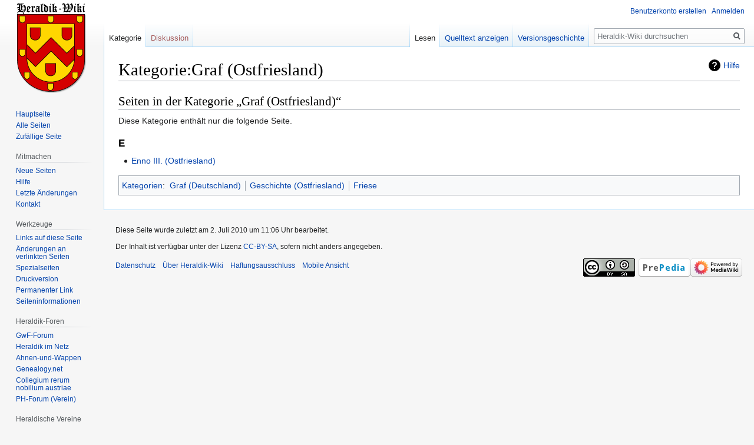

--- FILE ---
content_type: text/html; charset=UTF-8
request_url: https://www.heraldik-wiki.de/wiki/Kategorie:Graf_(Ostfriesland)
body_size: 7873
content:

<!DOCTYPE html>
<html class="client-nojs" lang="de" dir="ltr">
<head>
<meta charset="UTF-8"/>
<title>Kategorie:Graf (Ostfriesland) – Heraldik-Wiki</title>
<script>document.documentElement.className="client-js";RLCONF={"wgBreakFrames":!1,"wgSeparatorTransformTable":[",\t.",".\t,"],"wgDigitTransformTable":["",""],"wgDefaultDateFormat":"dmy","wgMonthNames":["","Januar","Februar","März","April","Mai","Juni","Juli","August","September","Oktober","November","Dezember"],"wgRequestId":"5938ffb3d5912eb4f330d164","wgCSPNonce":!1,"wgCanonicalNamespace":"Category","wgCanonicalSpecialPageName":!1,"wgNamespaceNumber":14,"wgPageName":"Kategorie:Graf_(Ostfriesland)","wgTitle":"Graf (Ostfriesland)","wgCurRevisionId":15970,"wgRevisionId":15970,"wgArticleId":5781,"wgIsArticle":!0,"wgIsRedirect":!1,"wgAction":"view","wgUserName":null,"wgUserGroups":["*"],"wgCategories":["Graf (Deutschland)","Geschichte (Ostfriesland)","Friese"],"wgPageContentLanguage":"de","wgPageContentModel":"wikitext","wgRelevantPageName":"Kategorie:Graf_(Ostfriesland)","wgRelevantArticleId":5781,"wgIsProbablyEditable":!1,"wgRelevantPageIsProbablyEditable":!1,
"wgRestrictionEdit":[],"wgRestrictionMove":[],"wgMFDisplayWikibaseDescriptions":{"search":!1,"nearby":!1,"watchlist":!1,"tagline":!1},"wgMediaViewerOnClick":!0,"wgMediaViewerEnabledByDefault":!0,"wgPageFormsTargetName":null,"wgPageFormsAutocompleteValues":[],"wgPageFormsAutocompleteOnAllChars":!1,"wgPageFormsFieldProperties":[],"wgPageFormsCargoFields":[],"wgPageFormsDependentFields":[],"wgPageFormsCalendarValues":[],"wgPageFormsCalendarParams":[],"wgPageFormsCalendarHTML":null,"wgPageFormsGridValues":[],"wgPageFormsGridParams":[],"wgPageFormsContLangYes":null,"wgPageFormsContLangNo":null,"wgPageFormsContLangMonths":[],"wgPageFormsHeightForMinimizingInstances":800,"wgPageFormsShowOnSelect":[],"wgPageFormsScriptPath":"//www.heraldik-wiki.de/extensions/PageForms","edgValues":null,"wgPageFormsEDSettings":null,"wgAmericanDates":!1};RLSTATE={"site.styles":"ready","noscript":"ready","user.styles":"ready","user":"ready","user.options":"loading",
"mediawiki.action.view.categoryPage.styles":"ready","mediawiki.helplink":"ready","skins.vector.styles.legacy":"ready","ext.tmh.player.styles":"ready"};RLPAGEMODULES=["site","mediawiki.page.startup","mediawiki.page.ready","skins.vector.legacy.js","ext.gadget.editMenus","ext.gadget.WikiMiniAtlas","ext.gadget.OpenStreetMap","ext.tmh.player"];</script>
<script>(RLQ=window.RLQ||[]).push(function(){mw.loader.implement("user.options@1hzgi",function($,jQuery,require,module){/*@nomin*/mw.user.tokens.set({"patrolToken":"+\\","watchToken":"+\\","csrfToken":"+\\"});mw.user.options.set({"variant":"de"});
});});</script>
<link rel="stylesheet" href="//www.heraldik-wiki.de/load.php?lang=de&amp;modules=ext.tmh.player.styles%7Cmediawiki.action.view.categoryPage.styles%7Cmediawiki.helplink%7Cskins.vector.styles.legacy&amp;only=styles&amp;skin=vector"/>
<script async="" src="//www.heraldik-wiki.de/load.php?lang=de&amp;modules=startup&amp;only=scripts&amp;raw=1&amp;skin=vector"></script>
<meta name="ResourceLoaderDynamicStyles" content=""/>
<link rel="stylesheet" href="//www.heraldik-wiki.de/load.php?lang=de&amp;modules=site.styles&amp;only=styles&amp;skin=vector"/>
<meta name="generator" content="MediaWiki 1.35.8"/>
<link rel="shortcut icon" href="/favicon.ico"/>
<link rel="search" type="application/opensearchdescription+xml" href="//www.heraldik-wiki.de/opensearch_desc.php" title="Heraldik-Wiki (de)"/>
<link rel="EditURI" type="application/rsd+xml" href="//www.heraldik-wiki.de/api.php?action=rsd"/>
<link rel="license" href="https://creativecommons.org/licenses/by-sa/4.0/"/>
<link rel="alternate" type="application/atom+xml" title="Atom-Feed für „Heraldik-Wiki“" href="//www.heraldik-wiki.de/index.php?title=Spezial:Letzte_%C3%84nderungen&amp;feed=atom"/>
<!--[if lt IE 9]><script src="//www.heraldik-wiki.de/resources/lib/html5shiv/html5shiv.js"></script><![endif]-->
</head>
<body class="mediawiki ltr sitedir-ltr capitalize-all-nouns mw-hide-empty-elt ns-14 ns-subject page-Kategorie_Graf_Ostfriesland rootpage-Kategorie_Graf_Ostfriesland skin-vector action-view skin-vector-legacy minerva--history-page-action-enabled">
<div id="mw-page-base" class="noprint"></div>
<div id="mw-head-base" class="noprint"></div>
<div id="content" class="mw-body" role="main">
	<a id="top"></a>
	<div id="siteNotice" class="mw-body-content"></div>
	<div class="mw-indicators mw-body-content">
	<div id="mw-indicator-mw-helplink" class="mw-indicator"><a href="https://www.mediawiki.org/wiki/Special:MyLanguage/Help:Categories" target="_blank" class="mw-helplink">Hilfe</a></div>
	</div>
	<h1 id="firstHeading" class="firstHeading" lang="de">Kategorie:Graf (Ostfriesland)</h1>
	<div id="bodyContent" class="mw-body-content">
		<div id="siteSub" class="noprint">Aus Heraldik-Wiki</div>
		<div id="contentSub"></div>
		<div id="contentSub2"></div>
		
		<div id="jump-to-nav"></div>
		<a class="mw-jump-link" href="#mw-head">Zur Navigation springen</a>
		<a class="mw-jump-link" href="#searchInput">Zur Suche springen</a>
		<div id="mw-content-text" lang="de" dir="ltr" class="mw-content-ltr"><div class="mw-parser-output">
<!-- 
NewPP limit report
Cached time: 20260128151705
Cache expiry: 86400
Dynamic content: false
Complications: []
CPU time usage: 0.005 seconds
Real time usage: 0.005 seconds
Preprocessor visited node count: 1/1000000
Post‐expand include size: 0/8388608 bytes
Template argument size: 0/8388608 bytes
Highest expansion depth: 1/40
Expensive parser function count: 0/100
Unstrip recursion depth: 0/20
Unstrip post‐expand size: 0/5000000 bytes
-->
<!--
Transclusion expansion time report (%,ms,calls,template)
100.00%    0.000      1 -total
-->

<!-- Saved in parser cache with key heraldik:pcache:idhash:5781-0!canonical and timestamp 20260128151705 and revision id 15970
 -->
</div><div class="mw-category-generated" lang="de" dir="ltr"><div id="mw-pages">
<h2>Seiten in der Kategorie „Graf (Ostfriesland)“</h2>
<p>Diese Kategorie enthält nur die folgende Seite.
</p><div lang="de" dir="ltr" class="mw-content-ltr"><h3>E</h3>
<ul><li><a href="/wiki/Enno_III._(Ostfriesland)" title="Enno III. (Ostfriesland)">Enno III. (Ostfriesland)</a></li></ul></div>
</div></div></div><div class="printfooter">Abgerufen von „<a dir="ltr" href="https://www.heraldik-wiki.de/index.php?title=Kategorie:Graf_(Ostfriesland)&amp;oldid=15970">https://www.heraldik-wiki.de/index.php?title=Kategorie:Graf_(Ostfriesland)&amp;oldid=15970</a>“</div>
		<div id="catlinks" class="catlinks" data-mw="interface"><div id="mw-normal-catlinks" class="mw-normal-catlinks"><a href="/wiki/Spezial:Kategorien" title="Spezial:Kategorien">Kategorien</a>: <ul><li><a href="/wiki/Kategorie:Graf_(Deutschland)" title="Kategorie:Graf (Deutschland)">Graf (Deutschland)</a></li><li><a href="/wiki/Kategorie:Geschichte_(Ostfriesland)" title="Kategorie:Geschichte (Ostfriesland)">Geschichte (Ostfriesland)</a></li><li><a href="/wiki/Kategorie:Friese" title="Kategorie:Friese">Friese</a></li></ul></div></div>
	</div>
</div>

<div id="mw-navigation">
	<h2>Navigationsmenü</h2>
	<div id="mw-head">
		<!-- Please do not use role attribute as CSS selector, it is deprecated. -->
<nav id="p-personal" class="vector-menu" aria-labelledby="p-personal-label" role="navigation" 
	 >
	<h3 id="p-personal-label">
		<span>Meine Werkzeuge</span>
	</h3>
	<!-- Please do not use the .body class, it is deprecated. -->
	<div class="body vector-menu-content">
		<!-- Please do not use the .menu class, it is deprecated. -->
		<ul class="vector-menu-content-list"><li id="pt-createaccount"><a href="//www.heraldik-wiki.de/index.php?title=Spezial:Benutzerkonto_anlegen&amp;returnto=Kategorie%3AGraf+%28Ostfriesland%29" title="Wir ermutigen dich dazu, ein Benutzerkonto zu erstellen und dich anzumelden. Es ist jedoch nicht zwingend erforderlich.">Benutzerkonto erstellen</a></li><li id="pt-login"><a href="//www.heraldik-wiki.de/index.php?title=Spezial:Anmelden&amp;returnto=Kategorie%3AGraf+%28Ostfriesland%29" title="Sich anzumelden wird gerne gesehen, ist jedoch nicht zwingend erforderlich. [o]" accesskey="o">Anmelden</a></li></ul>
		
	</div>
</nav>


		<div id="left-navigation">
			<!-- Please do not use role attribute as CSS selector, it is deprecated. -->
<nav id="p-namespaces" class="vector-menu vector-menu-tabs vectorTabs" aria-labelledby="p-namespaces-label" role="navigation" 
	 >
	<h3 id="p-namespaces-label">
		<span>Namensräume</span>
	</h3>
	<!-- Please do not use the .body class, it is deprecated. -->
	<div class="body vector-menu-content">
		<!-- Please do not use the .menu class, it is deprecated. -->
		<ul class="vector-menu-content-list"><li id="ca-nstab-category" class="selected"><a href="/wiki/Kategorie:Graf_(Ostfriesland)" title="Kategorieseite anzeigen [c]" accesskey="c">Kategorie</a></li><li id="ca-talk" class="new"><a href="//www.heraldik-wiki.de/index.php?title=Kategorie_Diskussion:Graf_(Ostfriesland)&amp;action=edit&amp;redlink=1" rel="discussion" title="Diskussion zum Seiteninhalt (Seite nicht vorhanden) [t]" accesskey="t">Diskussion</a></li></ul>
		
	</div>
</nav>


			<!-- Please do not use role attribute as CSS selector, it is deprecated. -->
<nav id="p-variants" class="vector-menu-empty emptyPortlet vector-menu vector-menu-dropdown vectorMenu" aria-labelledby="p-variants-label" role="navigation" 
	 >
	<input type="checkbox" class="vector-menu-checkbox vectorMenuCheckbox" aria-labelledby="p-variants-label" />
	<h3 id="p-variants-label">
		<span>Varianten</span>
	</h3>
	<!-- Please do not use the .body class, it is deprecated. -->
	<div class="body vector-menu-content">
		<!-- Please do not use the .menu class, it is deprecated. -->
		<ul class="menu vector-menu-content-list"></ul>
		
	</div>
</nav>


		</div>
		<div id="right-navigation">
			<!-- Please do not use role attribute as CSS selector, it is deprecated. -->
<nav id="p-views" class="vector-menu vector-menu-tabs vectorTabs" aria-labelledby="p-views-label" role="navigation" 
	 >
	<h3 id="p-views-label">
		<span>Ansichten</span>
	</h3>
	<!-- Please do not use the .body class, it is deprecated. -->
	<div class="body vector-menu-content">
		<!-- Please do not use the .menu class, it is deprecated. -->
		<ul class="vector-menu-content-list"><li id="ca-view" class="collapsible selected"><a href="/wiki/Kategorie:Graf_(Ostfriesland)">Lesen</a></li><li id="ca-viewsource" class="collapsible"><a href="//www.heraldik-wiki.de/index.php?title=Kategorie:Graf_(Ostfriesland)&amp;action=edit" title="Diese Seite ist geschützt. Ihr Quelltext kann dennoch angesehen und kopiert werden. [e]" accesskey="e">Quelltext anzeigen</a></li><li id="ca-history" class="collapsible"><a href="//www.heraldik-wiki.de/index.php?title=Kategorie:Graf_(Ostfriesland)&amp;action=history" title="Frühere Versionen dieser Seite [h]" accesskey="h">Versionsgeschichte</a></li></ul>
		
	</div>
</nav>


			<!-- Please do not use role attribute as CSS selector, it is deprecated. -->
<nav id="p-cactions" class="vector-menu-empty emptyPortlet vector-menu vector-menu-dropdown vectorMenu" aria-labelledby="p-cactions-label" role="navigation" 
	 >
	<input type="checkbox" class="vector-menu-checkbox vectorMenuCheckbox" aria-labelledby="p-cactions-label" />
	<h3 id="p-cactions-label">
		<span>Mehr</span>
	</h3>
	<!-- Please do not use the .body class, it is deprecated. -->
	<div class="body vector-menu-content">
		<!-- Please do not use the .menu class, it is deprecated. -->
		<ul class="menu vector-menu-content-list"></ul>
		
	</div>
</nav>


			<div id="p-search" role="search">
	<h3 >
		<label for="searchInput">Suche</label>
	</h3>
	<form action="//www.heraldik-wiki.de/index.php" id="searchform">
		<div id="simpleSearch">
			<input type="search" name="search" placeholder="Heraldik-Wiki durchsuchen" title="Heraldik-Wiki durchsuchen [f]" accesskey="f" id="searchInput"/>
			<input type="hidden" name="title" value="Spezial:Suche">
			<input type="submit" name="fulltext" value="Suchen" title="Suche nach Seiten, die diesen Text enthalten" id="mw-searchButton" class="searchButton mw-fallbackSearchButton"/>
			<input type="submit" name="go" value="Seite" title="Gehe direkt zu der Seite mit genau diesem Namen, falls sie vorhanden ist." id="searchButton" class="searchButton"/>
		</div>
	</form>
</div>

		</div>
	</div>
	
<div id="mw-panel">
	<div id="p-logo" role="banner">
		<a  title="Hauptseite" class="mw-wiki-logo" href="/wiki/Hauptseite"></a>
	</div>
	<!-- Please do not use role attribute as CSS selector, it is deprecated. -->
<nav id="p-navigation" class="vector-menu vector-menu-portal portal portal-first" aria-labelledby="p-navigation-label" role="navigation" 
	 >
	<h3 id="p-navigation-label">
		<span>Navigation</span>
	</h3>
	<!-- Please do not use the .body class, it is deprecated. -->
	<div class="body vector-menu-content">
		<!-- Please do not use the .menu class, it is deprecated. -->
		<ul class="vector-menu-content-list"><li id="n-mainpage-description"><a href="/wiki/Hauptseite" title="Hauptseite besuchen [z]" accesskey="z">Hauptseite</a></li><li id="n-Alle-Seiten"><a href="/wiki/Spezial:Alle_Seiten">Alle Seiten</a></li><li id="n-randompage"><a href="/wiki/Spezial:Zuf%C3%A4llige_Seite" title="Zufällige Seite aufrufen [x]" accesskey="x">Zufällige Seite</a></li></ul>
		
	</div>
</nav>


	<!-- Please do not use role attribute as CSS selector, it is deprecated. -->
<nav id="p-Mitmachen" class="vector-menu vector-menu-portal portal" aria-labelledby="p-Mitmachen-label" role="navigation" 
	 >
	<h3 id="p-Mitmachen-label">
		<span>Mitmachen</span>
	</h3>
	<!-- Please do not use the .body class, it is deprecated. -->
	<div class="body vector-menu-content">
		<!-- Please do not use the .menu class, it is deprecated. -->
		<ul class="vector-menu-content-list"><li id="n-Neue-Seiten"><a href="/wiki/Spezial:Neue_Seiten">Neue Seiten</a></li><li id="n-Hilfe"><a href="/wiki/Hilfe:Inhaltsverzeichnis">Hilfe</a></li><li id="n-recentchanges"><a href="/wiki/Spezial:Letzte_%C3%84nderungen" title="Liste der letzten Änderungen in diesem Wiki [r]" accesskey="r">Letzte Änderungen</a></li><li id="n-Kontakt"><a href="/wiki/Heraldik-Wiki:Kontakt">Kontakt</a></li></ul>
		
	</div>
</nav>

<!-- Please do not use role attribute as CSS selector, it is deprecated. -->
<nav id="p-tb" class="vector-menu vector-menu-portal portal" aria-labelledby="p-tb-label" role="navigation" 
	 >
	<h3 id="p-tb-label">
		<span>Werkzeuge</span>
	</h3>
	<!-- Please do not use the .body class, it is deprecated. -->
	<div class="body vector-menu-content">
		<!-- Please do not use the .menu class, it is deprecated. -->
		<ul class="vector-menu-content-list"><li id="t-whatlinkshere"><a href="/wiki/Spezial:Linkliste/Kategorie:Graf_(Ostfriesland)" title="Liste aller Seiten, die hierher verlinken [j]" accesskey="j">Links auf diese Seite</a></li><li id="t-recentchangeslinked"><a href="/wiki/Spezial:%C3%84nderungen_an_verlinkten_Seiten/Kategorie:Graf_(Ostfriesland)" rel="nofollow" title="Letzte Änderungen an Seiten, die von hier verlinkt sind [k]" accesskey="k">Änderungen an verlinkten Seiten</a></li><li id="t-specialpages"><a href="/wiki/Spezial:Spezialseiten" title="Liste aller Spezialseiten [q]" accesskey="q">Spezialseiten</a></li><li id="t-print"><a href="javascript:print();" rel="alternate" title="Druckansicht dieser Seite [p]" accesskey="p">Druckversion</a></li><li id="t-permalink"><a href="//www.heraldik-wiki.de/index.php?title=Kategorie:Graf_(Ostfriesland)&amp;oldid=15970" title="Dauerhafter Link zu dieser Seitenversion">Permanenter Link</a></li><li id="t-info"><a href="//www.heraldik-wiki.de/index.php?title=Kategorie:Graf_(Ostfriesland)&amp;action=info" title="Weitere Informationen über diese Seite">Seiten­informationen</a></li></ul>
		
	</div>
</nav>

<!-- Please do not use role attribute as CSS selector, it is deprecated. -->
<nav id="p-Heraldik-Foren" class="vector-menu vector-menu-portal portal" aria-labelledby="p-Heraldik-Foren-label" role="navigation" 
	 >
	<h3 id="p-Heraldik-Foren-label">
		<span>Heraldik-Foren</span>
	</h3>
	<!-- Please do not use the .body class, it is deprecated. -->
	<div class="body vector-menu-content">
		<!-- Please do not use the .menu class, it is deprecated. -->
		<ul class="vector-menu-content-list"><li id="n-GwF-Forum"><a href="http://www.gemeinschaft-wappenfuehrender-familien.com/forum/index.php" rel="nofollow">GwF-Forum</a></li><li id="n-Heraldik-im-Netz"><a href="http://www.heraldik-wappen.de/" rel="nofollow">Heraldik im Netz</a></li><li id="n-Ahnen-und-Wappen"><a href="http://www.ahnen-und-wappen.de/forum/index.php" rel="nofollow">Ahnen-und-Wappen</a></li><li id="n-Genealogy.net"><a href="http://forum.genealogy.net/index.php?page=Board&amp;boardID=27" rel="nofollow">Genealogy.net</a></li><li id="n-Collegium-rerum-nobilium-austriae"><a href="https://www.coresno.com/" rel="nofollow">Collegium rerum nobilium austriae</a></li><li id="n-PH-Forum-.28Verein.29"><a href="http://www.roland-wappenrolle-perleberg.de/forum/index.php" rel="nofollow">PH-Forum (Verein)</a></li></ul>
		
	</div>
</nav>

<!-- Please do not use role attribute as CSS selector, it is deprecated. -->
<nav id="p-Heraldische Vereine" class="vector-menu vector-menu-portal portal" aria-labelledby="p-Heraldische Vereine-label" role="navigation" 
	 >
	<h3 id="p-Heraldische Vereine-label">
		<span>Heraldische Vereine</span>
	</h3>
	<!-- Please do not use the .body class, it is deprecated. -->
	<div class="body vector-menu-content">
		<!-- Please do not use the .menu class, it is deprecated. -->
		<ul class="vector-menu-content-list"><li id="n-Prignitz-Herold-.28RWP.29"><a href="/wiki/Prignitz_Herold_(Verein)">Prignitz Herold (RWP)</a></li><li id="n-Herold-.28DWR.29"><a href="/wiki/Herold_(Verein)">Herold (DWR)</a></li><li id="n-Zum-Kleeblatt-.28NWR.29"><a href="/wiki/Heraldischer_Verein_%E2%80%9EZum_Kleeblatt%E2%80%9C">Zum Kleeblatt (NWR)</a></li><li id="n-M.C3.BCnchner-Wappen-Herold-.28WMH.29"><a href="/wiki/M%C3%BCnchner_Wappen-Herold_(Verein)">Münchner Wappen-Herold (WMH)</a></li><li id="n-HKF-.28RMWR.29"><a href="/wiki/Historischer_und_kultureller_F%C3%B6rderverein_Schloss_Alsbach_(Verein)">HKF (RMWR)</a></li><li id="n-Wappen-L.C3.B6we"><a href="/wiki/Wappen-L%C3%B6we_Heraldische_Gesellschaft_(Verein)">Wappen-Löwe</a></li><li id="n-Wappen-Herold-.28ADW.29"><a href="/wiki/Wappen-Herold_Deutsche_Heraldische_Gesellschaft_(Verein)">Wappen-Herold (ADW)</a></li></ul>
		
	</div>
</nav>

<!-- Please do not use role attribute as CSS selector, it is deprecated. -->
<nav id="p-Wappensammlung (online)" class="vector-menu vector-menu-portal portal" aria-labelledby="p-Wappensammlung (online)-label" role="navigation" 
	 >
	<h3 id="p-Wappensammlung (online)-label">
		<span>Wappensammlung (online)</span>
	</h3>
	<!-- Please do not use the .body class, it is deprecated. -->
	<div class="body vector-menu-content">
		<!-- Please do not use the .menu class, it is deprecated. -->
		<ul class="vector-menu-content-list"><li id="n-GWF-Wappensammlung"><a href="http://www.gemeinschaft-wappenfuehrender-familien.com/wappenrolle" rel="nofollow">GWF-Wappensammlung</a></li><li id="n-PH-Wappenregister"><a href="http://www.roland-wappenrolle-perleberg.de/wappenrolle/" rel="nofollow">PH-Wappenregister</a></li><li id="n-Greve-Wappenindex"><a href="http://www.familie-greve.de/wappenindex/" rel="nofollow">Greve-Wappenindex</a></li><li id="n-Heraldry-of-the-world"><a href="https://www.heraldry-wiki.com/heraldrywiki/index.php?title=Heraldry_of_the_world" rel="nofollow">Heraldry of the world</a></li><li id="n-Fr.C3.A4nkische-Wappenrolle"><a href="/wiki/Fr%C3%A4nkische_Wappenrolle">Fränkische Wappenrolle</a></li><li id="n-chgh-Wappensammlung-.28Schweiz.29"><a href="http://wappensammlung.ch" rel="nofollow">chgh-Wappensammlung (Schweiz)</a></li><li id="n-Wappenregister-Pro-Heraldica"><a href="https://pro-heraldica.de/heraldik/wappenregister-durchsuchen/" rel="nofollow">Wappenregister Pro Heraldica</a></li><li id="n-Wappenwiki"><a href="http://wappenwiki.org/index.php/Main_Page" rel="nofollow">Wappenwiki</a></li><li id="n-SiebmacherWiki"><a href="http://siebmacherwiki.de/index.php?title=Hauptseite" rel="nofollow">SiebmacherWiki</a></li></ul>
		
	</div>
</nav>

<!-- Please do not use role attribute as CSS selector, it is deprecated. -->
<nav id="p-Heraldik-Blogs" class="vector-menu vector-menu-portal portal" aria-labelledby="p-Heraldik-Blogs-label" role="navigation" 
	 >
	<h3 id="p-Heraldik-Blogs-label">
		<span>Heraldik-Blogs</span>
	</h3>
	<!-- Please do not use the .body class, it is deprecated. -->
	<div class="body vector-menu-content">
		<!-- Please do not use the .menu class, it is deprecated. -->
		<ul class="vector-menu-content-list"><li id="n-La-langue-du-blason"><a href="http://lalanguedublason.blogspot.fr" rel="nofollow">La langue du blason</a></li><li id="n-Pro-heraldica-Blog"><a href="http://pro-heraldica.de/blog" rel="nofollow">Pro-heraldica-Blog</a></li><li id="n-Herald.C3.ADca-Nova"><a href="https://heraldica.hypotheses.org/" rel="nofollow">Heraldíca Nova</a></li><li id="n-Archivalia-by-K.-G."><a href="https://archivalia.hypotheses.org/" rel="nofollow">Archivalia by K. G.</a></li><li id="n-Heraldik-by-D.-E."><a href="http://wiesel.lu/heraldik/projekte" rel="nofollow">Heraldik by D. E.</a></li><li id="n-Mistholme"><a href="http://mistholme.com/pictorial-dictionary-of-heraldry/#alphalist" rel="nofollow">Mistholme</a></li><li id="n-Schwedischer-Blog"><a href="https://waslingmedia.se/" rel="nofollow">Schwedischer Blog</a></li><li id="n-Heraldisches-Vokabular-.28Hero.29"><a href="https://finto.fi/hero/en/?clang=de" rel="nofollow">Heraldisches Vokabular (Hero)</a></li><li id="n-Heraldik-unterwegs"><a href="http://heraldik-unterwegs.berlinerwappen.de/" rel="nofollow">Heraldik unterwegs</a></li></ul>
		
	</div>
</nav>


	<!-- Please do not use role attribute as CSS selector, it is deprecated. -->
<nav id="p-lang" class="vector-menu vector-menu-portal portal" aria-labelledby="p-lang-label" role="navigation" 
	 >
	<h3 id="p-lang-label">
		<span>Artikel in anderen Wikis/Sprachen</span>
	</h3>
	<!-- Please do not use the .body class, it is deprecated. -->
	<div class="body vector-menu-content">
		<!-- Please do not use the .menu class, it is deprecated. -->
		<ul class="vector-menu-content-list"><li class="interlanguage-link interwiki-de"><a href="https://de.wikipedia.org/wiki/Kategorie:Graf_(Ostfriesland)" title="Kategorie:Graf (Ostfriesland) – Deutsch" lang="de" hreflang="de" class="interlanguage-link-target">Deutsch</a></li><li class="interlanguage-link interwiki-en"><a href="https://en.wikipedia.org/wiki/Category:Counts_of_East_Frisia" title="Category:Counts of East Frisia – Englisch" lang="en" hreflang="en" class="interlanguage-link-target">English</a></li><li class="interlanguage-link interwiki-nl"><a href="http://nl.wikipedia.org/wiki/Categorie:Graaf_van_Oost-Friesland" title="Categorie:Graaf van Oost-Friesland – Niederländisch" lang="nl" hreflang="nl" class="interlanguage-link-target">Nederlands</a></li></ul>
		
	</div>
</nav>


</div>

</div>

<footer id="footer" class="mw-footer" role="contentinfo" >
	<ul id="footer-info" >
		<li id="footer-info-lastmod"> Diese Seite wurde zuletzt am 2. Juli 2010 um 11:06 Uhr bearbeitet.</li>
		<li id="footer-info-copyright">Der Inhalt ist verfügbar unter der Lizenz <a class="external" rel="nofollow" href="https://creativecommons.org/licenses/by-sa/4.0/">CC-BY-SA</a>, sofern nicht anders angegeben.</li>
	</ul>
	<ul id="footer-places" >
		<li id="footer-places-privacy"><a href="/wiki/Heraldik-Wiki:Datenschutz" class="mw-redirect" title="Heraldik-Wiki:Datenschutz">Datenschutz</a></li>
		<li id="footer-places-about"><a href="/wiki/Heraldik-Wiki:%C3%9Cber_Heraldik-Wiki" class="mw-redirect" title="Heraldik-Wiki:Über Heraldik-Wiki">Über Heraldik-Wiki</a></li>
		<li id="footer-places-disclaimer"><a href="/wiki/Heraldik-Wiki:Impressum" title="Heraldik-Wiki:Impressum">Haftungsausschluss</a></li>
		<li id="footer-places-mobileview"><a href="//www.heraldik-wiki.de/index.php?title=Kategorie:Graf_(Ostfriesland)&amp;mobileaction=toggle_view_mobile" class="noprint stopMobileRedirectToggle">Mobile Ansicht</a></li>
	</ul>
	<ul id="footer-icons" class="noprint">
		<li id="footer-copyrightico"><a href="//creativecommons.org/licenses/by-sa/4.0/"><img src="//www.heraldik-wiki.de/resources/assets/licenses/cc-by-sa.png" alt="CC-BY-SA" width="88" height="31" loading="lazy"/></a></li>
		<li id="footer-poweredbyico"><a href="//meta.prepedia.org/"><img src="//www.heraldik-wiki.de/prepedia-button.png" alt="Powered by PrePedia" width="88" height="31" loading="lazy"/></a><a href="//www.mediawiki.org/"><img src="//www.heraldik-wiki.de/resources/assets/poweredby_mediawiki_88x31.png" alt="Powered by MediaWiki" srcset="//www.heraldik-wiki.de/resources/assets/poweredby_mediawiki_132x47.png 1.5x, //www.heraldik-wiki.de/resources/assets/poweredby_mediawiki_176x62.png 2x" width="88" height="31" loading="lazy"/></a></li>
	</ul>
	<div style="clear: both;"></div>
</footer>



<script>(RLQ=window.RLQ||[]).push(function(){mw.config.set({"wgPageParseReport":{"limitreport":{"cputime":"0.005","walltime":"0.005","ppvisitednodes":{"value":1,"limit":1000000},"postexpandincludesize":{"value":0,"limit":8388608},"templateargumentsize":{"value":0,"limit":8388608},"expansiondepth":{"value":1,"limit":40},"expensivefunctioncount":{"value":0,"limit":100},"unstrip-depth":{"value":0,"limit":20},"unstrip-size":{"value":0,"limit":5000000},"timingprofile":["100.00%    0.000      1 -total"]},"cachereport":{"timestamp":"20260128151705","ttl":86400,"transientcontent":false}}});});</script>
<!-- Matomo -->
<script type="text/javascript">
  var _paq = _paq || [];
  _paq.push(["disableCookies"]);
  _paq.push(["trackPageView"]);
  _paq.push(["enableLinkTracking"]);

  (function() {
    var u = (("https:" == document.location.protocol) ? "https" : "http") + "://"+"piwik.heraldik-wiki.de//";
    _paq.push(["setTrackerUrl", u+"piwik.php"]);
    _paq.push(["setSiteId", "10"]);
    var d=document, g=d.createElement("script"), s=d.getElementsByTagName("script")[0]; g.type="text/javascript";
    g.defer=true; g.async=true; g.src=u+"piwik.js"; s.parentNode.insertBefore(g,s);
  })();
</script>
<!-- End Matomo Code -->

<!-- Matomo Image Tracker -->
<noscript><img src="https://piwik.heraldik-wiki.de//piwik.php?idsite=10&rec=1" style="border:0" alt="" /></noscript>
<!-- End Matomo -->
<script>(RLQ=window.RLQ||[]).push(function(){mw.config.set({"wgBackendResponseTime":99});});</script></body><!-- Cached 20260128151705 -->
</html>
